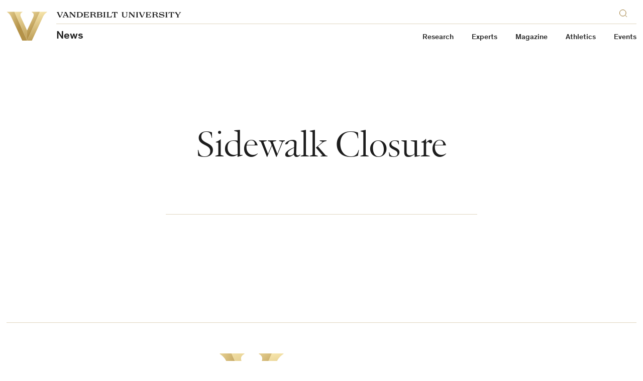

--- FILE ---
content_type: text/css
request_url: https://news.vanderbilt.edu/manage/wp-content/themes/anchordown-futurevu-child-news/style.css?ver=1.0
body_size: 2651
content:
/*
 * Theme Name: Vanderbilt News
 * Theme URI: https://news.vanderbilt.edu
 * Description: Vanderbilt FutureVU Child Theme
 * Template: anchordown-futurevu
 * Version: 1.1
 * Author: Vanderbilt University Division of Communications, Digital Strategies Team
 * Author URI: https://web.vanderbilt.edu
 */

/* News Home Page */
.topper-news-grid__heading {
    margin-top: 0;
}
@media (min-width: 600px) {
    .topper-news-grid__heading {
        margin-top: 20px;
    }
}
@media (min-width: 768px) {
    .topper-news-grid__heading {
        margin-top: 15px;
    }
}
.vanderbilt-news-home .story-tease__image,
.vanderbilt-news-home .story-list-mini__image {
    width: 100%;
    padding-top: 75%;
}
.vanderbilt-news-home .story-tease__image img,
.vanderbilt-news-home .story-list-mini__image img {
    position: absolute;
    top: 0;
    right: 0;
    bottom: 0;
    left: 0;
    height: 100%;
    overflow: hidden;
    margin: 0 auto;
    object-fit: cover;
}
.vanderbilt-news-home .story-tease .story-tease__title {
    margin-top: 12px;
}
.vanderbilt-news-home .story-tease--large .story-tease__dek {
    margin-top: 12px;
}

/* Story List Module */
.story-list--stack .story-list__image-link {
    width: 25%;
    padding-top: 25%;
}
.story-list--row .story-list__image-link {
    width: 100%;
    padding-top: 75%;
}
.story-list--stack .story-list__image-link img,
.story-list--row .story-list__image-link img {
    position: absolute;
    top: 0;
    right: 0;
    bottom: 0;
    left: 0;
    height: 100%;
    overflow: hidden;
    margin: 0 auto;
    object-fit: cover;
}
@media (min-width: 600px) {
    .story-list--grid li.story-list__list-item.story-list__list-item--index-0,
    .story-list--grid li.story-list__list-item.story-list__list-item--index-3 {
        width: 66.6666666667%;
    }
    .story-list--grid li.story-list__list-item.story-list__list-item--index-1,
    .story-list--grid li.story-list__list-item.story-list__list-item--index-2 {
        width: 33.3333333333%;
    }
    .story-list--grid li.story-list__list-item.story-list__list-item--index-0 {
        padding-right: 60px;
        padding-left: 0.5vw;
    }
    .story-list--grid li.story-list__list-item.story-list__list-item--index-1 {
        padding-right: 0.5vw;
        padding-left: 0.5vw;
    }
    .story-list--grid li.story-list__list-item.story-list__list-item--index-2 {
        padding-right: 0.5vw;
        padding-left: 0.5vw;
    }
    .story-list--grid li.story-list__list-item.story-list__list-item--index-3 {
        padding-right: 0.5vw;
        padding-left: 60px;
    }
}
@media (min-width: 768px) {
    .story-list--grid li.story-list__list-item.story-list__list-item--index-0 {
        padding-right: 120px;
        padding-left: 0.5vw;
    }
    .story-list--grid li.story-list__list-item.story-list__list-item--index-1 {
        padding-right: 0.5vw;
        padding-left: 0.5vw;
    }
    .story-list--grid li.story-list__list-item.story-list__list-item--index-2 {
        padding-right: 0.5vw;
        padding-left: 0.5vw;
    }
    .story-list--grid li.story-list__list-item.story-list__list-item--index-3 {
        padding-right: 0.5vw;
        padding-left: 120px;
    }
}

/* Featured Story Block on HP */
@media (min-width: 500px) {
    .news-grid__item--top-center {
        padding: 50px;
    }
}
@media (min-width: 1070px) {
    .news-grid__item--top-center {
        padding: 60px;
    }
}
.featured-story-block .story-tease__inner {
    container-name: featured-story-content;
    container-type: inline-size;
}
.featured-story-block .featured-story__heading {
    margin-left: auto;
    margin-right: auto;
}
.featured-story-block .story-tease__eyebrow {
    text-align: center;
    width: 100%;
    margin: 0 0 10px 0;
    padding: 0;
}
.featured-story-block .story-tease__eyebrow span {
    display: block;
    width: auto;
    font-family: Theinhardt, system-ui, sans-serif;
    font-size: 22px;
    font-weight: 500;
    line-height: 1.2em;
    color: var(--c-text-link);
    margin: 0 auto;
    padding: 0;
}
@container featured-story-content (min-width: 345px) and (max-width: 760px) {
    .featured-story-block .story-tease__eyebrow span {
        font-size: 26px;
        font-size: calc(22px + (30 - 22) * (100cqw - 345px) / (760 - 345));
    }
}
@container featured-story-content (min-width: 760px) {
    .featured-story-block .story-tease__eyebrow span {
        font-size: 30px;
    }
}
.featured-story-block .story-tease__large-title {
    font-size: 40px;
    margin: 0;
    text-align: center;
    width: 100%;
}
@container featured-story-content (min-width: 345px) and (max-width: 760px) {
    .featured-story-block .story-tease__large-title {
        font-size: 56px;
        font-size: calc(40px + (72 - 40) * (100cqw - 345px) / (760 - 345));
    }
}
@container featured-story-content (min-width: 760px) {
    .featured-story-block .story-tease__large-title {
        font-size: 72px;
    }
}
.featured-story-block .story-tease__inner .story-tease__dek p {
    margin-top: 1em;
    margin-bottom: 0;
}

/* Articles */
.article-page .site-content .topper-article--serif .topper-article__title {
    font-variant-numeric: lining-nums;
}
.article-page__content .responsive-embed-container {
    position: relative;
    width: 100%;
    height: 0;
    padding-bottom: 56.25%;
    margin: 30px 0;
    overflow: hidden;
}
.article-page__content .responsive-embed-container iframe {
    position: absolute;
    top: 0;
    left: 0;
    width: 100%;
    height: 100%;
}
@media (min-width: 768px) {
    .article-page__content .theme-list.news-tags-wide {
        margin: 0 4.1666666667%;
    }
    .article-page__content
        .theme-list.news-tags-wide
        .theme-list__inner::after {
        background-color: transparent;
    }
}
.article-page__content .news-grid__item.news-grid__item--middle-center {
    border: none;
}
.article-page__content .story-list-mini__image {
    width: 100%;
    padding-top: 75%;
}
.article-page__content .story-list-mini__image img {
    position: absolute;
    top: 0;
    right: 0;
    bottom: 0;
    left: 0;
    height: 100%;
    overflow: hidden;
    margin: 0 auto;
    object-fit: cover;
}
.article-page__content .subscribe-cta {
    padding: 0 0.5vw;
}
[data-theme="dark"]
    .article-page__content
    .subscribe-cta
    .button.button--standard,
[data-theme="dark"]
    .article-page__content
    .subscribe-cta
    .button.button--standard:visited {
    color: var(--c-bg);
    background-color: var(--c-text);
    border: 1px solid var(--c-text);
}
[data-theme="dark"]
    .article-page__content
    .subscribe-cta
    .button.button--standard:hover,
[data-theme="dark"]
    .article-page__content
    .subscribe-cta
    .button.button--standard:active {
    color: var(--c-text);
    background-color: var(--c-bg);
    border: 1px solid var(--c-card-text-muted);
}
.article-page__content .link-list ul.link-list__list.media-contact__info {
    margin-bottom: 3em;
}
.article-page__content .link-list ul.link-list__list.media-contact__info li {
    line-height: 30px;
}
.article-page__content .link-list ul.link-list__list.media-contact__info a,
.article-page__content .link-list ul.link-list__list.media-contact__info svg {
    height: 30px;
    width: 30px;
    float: right;
}
.article-page__content .link-list ul.link-list__list.latest-stories__info {
    margin-bottom: 3em;
}
.article-page__content
    .link-list
    ul.link-list__list.share-tools__info
    li.link-list__item {
    margin-bottom: 0;
    padding-bottom: 16px;
}
.article-page__content
    .link-list
    ul.link-list__list.share-tools__info
    li.link-list__item
    .share-tools--article {
    padding-left: 0;
    padding-right: 0;
}
.article-page__content
    .link-list
    ul.link-list__list.share-tools__info
    li.link-list__item
    .share-tools__heading {
    display: none;
}
.article-page__content
    .link-list
    ul.link-list__list.share-tools__info
    li.link-list__item
    .share-tools__item {
    margin-bottom: 0;
}
.article-page__content
    .link-list
    ul.link-list__list.share-tools__info
    li.link-list__item
    .share-tools__link {
    display: flex;
    box-shadow: none;
    color: var(--c-bg);
    cursor: pointer;
    transition: none;
}
[data-theme="dark"]
    .article-page__content
    .link-list
    ul.link-list__list.share-tools__info
    li.link-list__item
    .share-tools__link {
    color: var(--c-text);
}
.article-page__content
    .link-list
    ul.link-list__list.share-tools__info
    li.link-list__item
    .share-tools__link:hover,
.article-page__content
    .link-list
    ul.link-list__list.share-tools__info
    li.link-list__item
    .share-tools__link:active {
    color: var(--c-text);
}
[data-theme="dark"] .article-page__content .share-tools .share-tools__link,
[data-theme="dark"]
    .article-page__content
    .share-tools
    .share-tools__link:visited {
    color: var(--c-text);
    background-color: var(--c-card-text-muted);
    border: 1px solid var(--c-card-text-muted);
}
[data-theme="dark"]
    .article-page__content
    .share-tools
    .share-tools__link:hover,
[data-theme="dark"]
    .article-page__content
    .share-tools
    .share-tools__link:active {
    color: var(--c-text);
    background-color: var(--c-bg);
    border: 1px solid var(--c-card-text-muted);
}

/* Specific Posts */
.article-page__content #post-1405666 .rich-text {
    display: inline-block;
}
.article-page__content #post-1420509 .rich-text p:not(:last-child),
.article-page__content #post-1405666 .rich-text p:not(:last-child) {
    margin-bottom: 10px !important;
}

/* Stacked Modules in the Right Column */
.sidebar-clear > div > div.link-list--align-right,
.sidebar-clear > div > div.info-text--align-right {
    clear: both;
}
.info-text--align-right ul {
    padding: 0;
    margin: 0;
}
.info-text--align-right ul li {
    padding: 0;
    margin: 0 0 12px 0;
}

/* Jetpack Galleries */
.article-page__content .tiled-gallery {
    clear: none;
}
@media (min-width: 600px) {
    .article-page__content .tiled-gallery {
        clear: both;
    }
}
@media (min-width: 1200px) {
    .article-page__content .tiled-gallery {
        clear: none;
    }
}
.article-page__content .rich-text {
    padding-left: 0;
    padding-right: 0;
}

/* Thumbnail Grid option helper classes for Jetpack galleries */
.article-page__content .gallery {
    margin: 1em 0;
}
.article-page__content .gallery-item {
    display: inline-block;
    text-align: center;
    vertical-align: top;
    width: 100%;
    position: relative;
}
@media (min-width: 768px) {
    .article-page__content .gallery-columns-2 .gallery-item {
        max-width: 50%;
    }
    .article-page__content .gallery-columns-3 .gallery-item {
        max-width: 33.33%;
    }
    .article-page__content .gallery-columns-4 .gallery-item {
        max-width: 25%;
    }
    .article-page__content .gallery-columns-5 .gallery-item {
        max-width: 20%;
    }
    .article-page__content .gallery-columns-6 .gallery-item {
        max-width: 16.66%;
    }
    .article-page__content .gallery-columns-7 .gallery-item {
        max-width: 14.28%;
    }
    .article-page__content .gallery-columns-8 .gallery-item {
        max-width: 12.5%;
    }
    .article-page__content .gallery-columns-9 .gallery-item {
        max-width: 11.11%;
    }
}
.article-page__content .gallery-item a {
    display: block;
}
.article-page__content .gallery-caption {
    position: absolute;
    bottom: 0;
    color: #333;
    background: #f0f0f1;
    background: rgba(255, 255, 255, 0.8);
    width: 100%;
    padding: 10px;
    display: none;
}
.article-page__content .gallery-item:hover .gallery-caption {
    display: block;
}

/* Change made by Binh on 07/19/2021: This is a temporary fix to push down the right column and pull up the body content but we will, ultimately, want this for the parent theme and can delete it here once that change is made */
/* For screen size 600px and smaller */
@media screen and (max-width: 600px) {
    .article-page__body {
        display: flex;
        flex-flow: column;
    }
    .article-col-3 {
        order: 3;
    }
    .article-col-2 {
        order: 2;
    }
    .article-col-1 {
        order: 1;
    }
    .yarpp-related {
        order: 4;
    }
}

@media (min-width: 768px) {
    .yarpp-related .story-list-mini .story-list-mini__list {
        padding-top: 0;
    }
}

/* Move sidebar to bottom for 601px to 1200px screen sizes */
@media (min-width: 601px) and (max-width: 1199px) {
    .article-page__body {
        display: flex;
        flex-flow: column;
    }
    .article-col-3 {
        order: 3;
        width: 100% !important;
        margin: 0 !important;
    }
    .article-col-2 {
        order: 1;
    }
    .article-col-1 {
        order: 2;
    }
    .yarpp-related {
        order: 4;
    }
}

/* Commencement Profiles Tag Archive Template */
@media (min-width: 1200px) {
    .article-page.commencement-profiles-page .article-page__body,
    .article-page.commencement-profiles-page
        .topper-article
        .topper-article__text {
        width: 75%;
    }
}
@media (min-width: 2000px) {
    .article-page.commencement-profiles-page .article-page__body,
    .article-page.commencement-profiles-page
        .topper-article
        .topper-article__text {
        width: 50%;
    }
}
@media (min-width: 600px) {
    .commencement-profiles__wrapper {
        display: flex;
        flex-wrap: wrap;
        column-gap: 4%;
    }
    .commencement-profiles__profile {
        flex-basis: 48%;
    }
}
.commencement-profiles__profile h3.story-list__title {
    margin: 10px 0;
}

/* Sticky Right Sidebar on Posts */
@media (min-width: 1200px) {
    .article-page .article-page__body {
        position: relative;
    }
    .article-page .article-page__body .article-col-1 {
        position: relative;
        overflow: hidden;
    }
    .article-page .article-page__body .article-col-3 {
        position: sticky;
        top: 0;
    }
}

/* Experts Home */
.story-list__list.story-list__list--experts .story-list__image-link {
    display: none;
}
@media (min-width: 600px) {
    .story-list__list.story-list__list--experts .story-list__image-link {
        display: block;
    }
}
.story-list__list.story-list__list--experts .people-list.list-view {
    padding-left: 0;
    padding-right: 0;
}
.story-list__list.story-list__list--experts
    .people-list.list-view
    .people-list__list {
    border-bottom: none;
    border-top: none;
}
.story-list__list.story-list__list--experts
    .people-list.list-view
    .people-list__list
    .people-list__list-item {
    border-bottom: none;
    border-top: none;
    width: 100%;
    padding-bottom: 0;
}
@media (min-width: 600px) {
    .story-list__list.story-list__list--experts
        .people-list.list-view
        .people-list__list
        .people-list__list-item
        .people-list__name-and-departments {
        width: calc(90% - 83px);
    }
}
@media (min-width: 1070px) {
    .story-list__list.story-list__list--experts
        .people-list.list-view
        .people-list__list
        .people-list__list-item
        .people-list__name-and-departments {
        width: 75%;
    }
}
.story-list__list.story-list__list--experts
    .people-list.list-view
    .people-list__list
    .people-list__list-item
    .people-list__name-and-departments
    .people-list__name {
    font-size: 17px;
}
.story-list__list.story-list__list--experts
    .people-list.list-view
    .people-list__list
    .people-list__list-item
    .people-list__name-and-departments
    .people-list__primary-title {
    line-height: 1.2em;
}
.story-list__list.story-list__list--experts
    .people-list.list-view
    .people-list__list
    .people-list__list-item
    .people-list__name-and-departments
    .people-list__description {
    font-size: 0.8rem;
    line-height: 1.2em;
}

/* Expert Bio */
.expert-page .story-list--stack li.story-list__list-item:last-child::after {
    display: none;
}
.expert-page .features .features__inner {
    justify-content: flex-start;
}
.expert-page
    .features
    .features__inner
    .features__feature
    .features__block.features__text
    .features__feature-content {
    display: block;
}

/* Experts Search Results */
@media (min-width: 1200px) {
    .people-list.list-view .people-list__list {
        border-bottom: none;
    }
    .people-list.list-view .people-list__list .people-list__list-item {
        border-bottom: none;
    }
}
.people-list
    .people-list__list
    .people-list__list-item
    .people-list__profile-cta {
    margin-top: 15px;
}
@media (min-width: 600px) {
    .people-list
        .people-list__list
        .people-list__list-item
        .people-list__profile-cta {
        margin-top: 0;
    }
}
